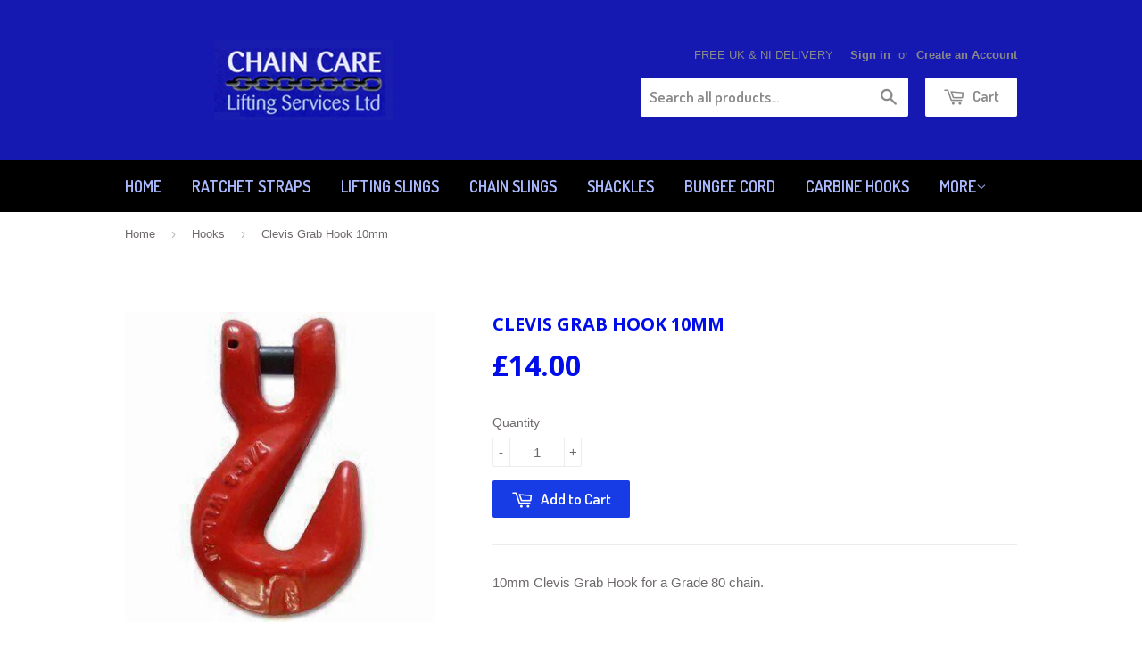

--- FILE ---
content_type: text/javascript; charset=utf-8
request_url: https://www.chaincareonline.com/collections/hooks/products/grade-80-clevis-grab-hook-10mm.js
body_size: 700
content:
{"id":1466809029,"title":"Clevis Grab Hook 10mm","handle":"grade-80-clevis-grab-hook-10mm","description":"\u003cp\u003e10mm Clevis Grab Hook for a Grade 80 chain.   \u003c\/p\u003e\n\u003cdiv\u003e\u003c\/div\u003e\n\u003ccenter\u003e\n\u003cbr\u003e\n\u003cp style=\"font-size: 8pt; color: #ffffff;\"\u003einkFrog Analytics\u003c\/p\u003e\n\u003c\/center\u003e\n\u003c!--END inkFrog SmartCounters--\u003e","published_at":"2015-08-20T10:33:37+01:00","created_at":"2015-08-20T10:33:37+01:00","vendor":"Unbranded\/Generic","type":"Other Lifting Tools","tags":[],"price":1400,"price_min":1400,"price_max":1400,"available":true,"price_varies":false,"compare_at_price":null,"compare_at_price_min":0,"compare_at_price_max":0,"compare_at_price_varies":false,"variants":[{"id":4497629829,"title":"Default Title","option1":"Default Title","option2":null,"option3":null,"sku":"","requires_shipping":true,"taxable":true,"featured_image":null,"available":true,"name":"Clevis Grab Hook 10mm","public_title":null,"options":["Default Title"],"price":1400,"weight":0,"compare_at_price":null,"inventory_quantity":18,"inventory_management":"shopify","inventory_policy":"deny","barcode":"","requires_selling_plan":false,"selling_plan_allocations":[]}],"images":["\/\/cdn.shopify.com\/s\/files\/1\/0957\/1414\/products\/Clevis-Grab-Hook.jpeg?v=1440063218"],"featured_image":"\/\/cdn.shopify.com\/s\/files\/1\/0957\/1414\/products\/Clevis-Grab-Hook.jpeg?v=1440063218","options":[{"name":"Title","position":1,"values":["Default Title"]}],"url":"\/products\/grade-80-clevis-grab-hook-10mm","media":[{"alt":"Clevis Grab Hook 10mm - Chain Care Lifting Services Ltd\n","id":53072068643,"position":1,"preview_image":{"aspect_ratio":1.0,"height":360,"width":360,"src":"https:\/\/cdn.shopify.com\/s\/files\/1\/0957\/1414\/products\/Clevis-Grab-Hook.jpeg?v=1440063218"},"aspect_ratio":1.0,"height":360,"media_type":"image","src":"https:\/\/cdn.shopify.com\/s\/files\/1\/0957\/1414\/products\/Clevis-Grab-Hook.jpeg?v=1440063218","width":360}],"requires_selling_plan":false,"selling_plan_groups":[]}